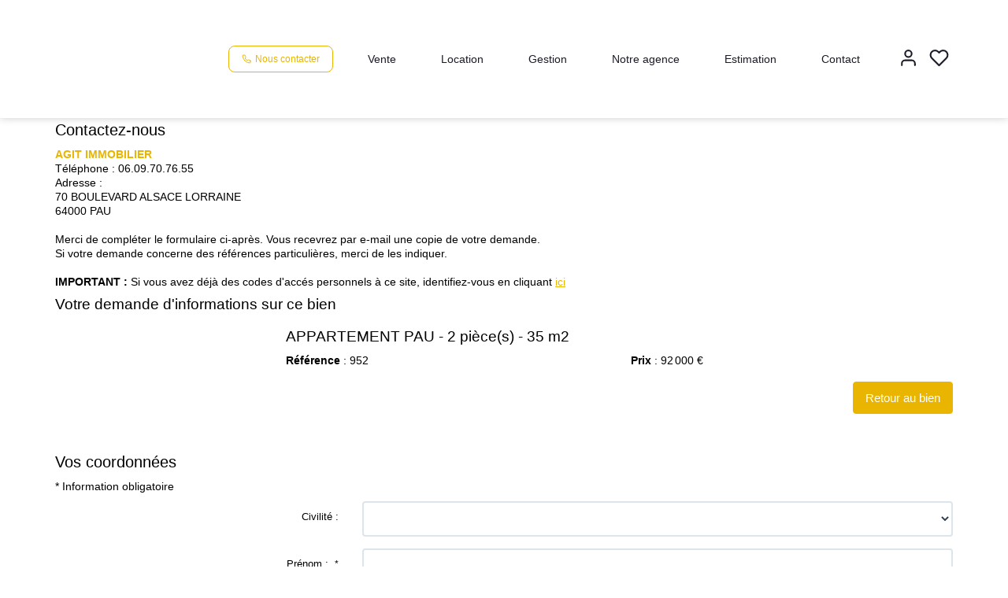

--- FILE ---
content_type: text/html; charset=UTF-8
request_url: https://www.agitimmo.com/catalog/contact_us.php?manufacturer_id=302551&products_id=44126883
body_size: 2337
content:
<!DOCTYPE html>
<html lang="en">
<head>
    <meta charset="utf-8">
    <meta name="viewport" content="width=device-width, initial-scale=1">
    <title></title>
    <style>
        body {
            font-family: "Arial";
        }
    </style>
    <script type="text/javascript">
    window.awsWafCookieDomainList = [];
    window.gokuProps = {
"key":"AQIDAHjcYu/GjX+QlghicBgQ/[base64]",
          "iv":"CgAE2yIzwwAAAnRj",
          "context":"Yc5vIcZunsVi4lBhZwDObZXwfZk8WnkudkYEtAscLt9kXGK3Dq5gl/erE3G/O1mTBHPIoUT4qt8qnq1q8JyL2LtrWHEcN9b0dSJQZLxiQEAcsKZtexFgzKaVD/rTfQw+TCnJ6YgKS+AIjNivdCglu8E5B18sbiLut8QBUPe4AWI3HQzT92PzCr8Fh1GQrG1CEVPgP+hsrIX+Wc+h+7VaAi5ke+jbIjyNoYoiE/mKNxQMJFW28p4Msz+4eT7DCbdPqlCi1ZLZaD6Y5stxi+KaL6snPLm8GWCsYykZB5GnZMff7XTQUMSWql7qkZp/vJokK5dUDJJvWTB7u48ZNNY37t09O8pYVIxfvAh4XsQbaIDqotElrrjcvcI6om/qvMXs6nyncN9l3u3ZwjaJxm1nWRRUdmvhS8iOgIiFI3QOaKsS8mSablVRxn7+DTim5n/A3UIQQxBnEhUNWby1u8yW2xS7RBnjZD2gJ9HGhEEGCRfzKLHCpQqbp1YQZ4wa4wbiNkT7u3pEy8tu5XZW00eZct8B4477BSH+DINQtqKKxrUPJjyrMrc6KP/R6qVyzixns5mVGaM15FOBLP5oA+eokc9lgBQZ9GC+8J9XNp+qHfZE3yMJ8/256Yyw1hgka22IOC3wF18qpH0sGAlde/UW6ZoNYJwHd50KLXAf8B3CyDTH3WAtuNrht1it6z1jDvjDsTzgfsR5Rw8fYK4THVODxMjvXaYnKwkynhAduNgG8LKqLgsDhzij2LMKAKv2cLbFbG5C0AvGsvc65hVToQYsXVbdEdNQjbO5OFtXZVE2ZSQ="
};
    </script>
    <script src="https://7813e45193b3.47e58bb0.eu-west-3.token.awswaf.com/7813e45193b3/28fa1170bc90/1cc501575660/challenge.js"></script>
</head>
<body>
    <div id="challenge-container"></div>
    <script type="text/javascript">
        AwsWafIntegration.saveReferrer();
        AwsWafIntegration.checkForceRefresh().then((forceRefresh) => {
            if (forceRefresh) {
                AwsWafIntegration.forceRefreshToken().then(() => {
                    window.location.reload(true);
                });
            } else {
                AwsWafIntegration.getToken().then(() => {
                    window.location.reload(true);
                });
            }
        });
    </script>
    <noscript>
        <h1>JavaScript is disabled</h1>
        In order to continue, we need to verify that you're not a robot.
        This requires JavaScript. Enable JavaScript and then reload the page.
    </noscript>
</body>
</html>